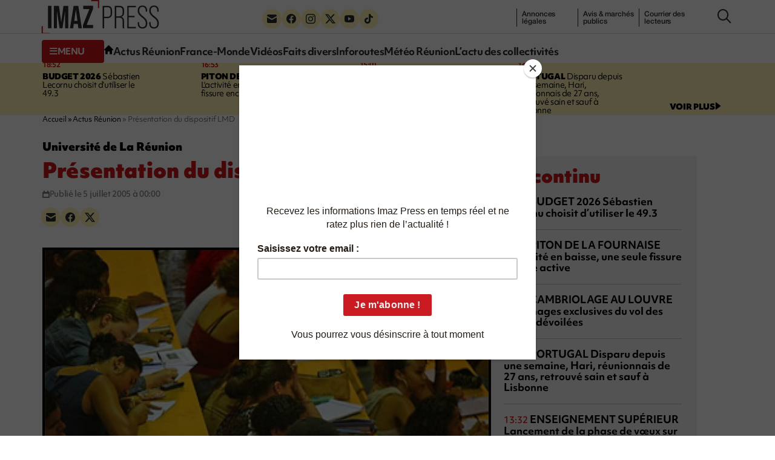

--- FILE ---
content_type: text/html; charset=UTF-8
request_url: https://imazpress.com/actus-reunion/presentation-du-dispositif-lmd
body_size: 9576
content:
<!DOCTYPE html>
<html lang="fr">
<head>
	<meta charset="utf-8" />
	<meta name="viewport" content="width=device-width, initial-scale=1.0">

		<script>
	window.Sddan = {
		"info": {
			"hd_m" : "",
			"hd_s256" : "",
			"uf_postal_code" : "",
			"uf_bday" : "",
			"uf_gender" : "",
		}
	}
	</script>

	<script type="text/javascript" src="https://choices.consentframework.com/js/pa/31443/c/uMdhH/cmp" referrerpolicy="origin" charset="utf-8" async></script>
	
		
    <title>Présentation du dispositif LMD</title>
<meta name="description" content="[ACTUS RÉUNION] 🗞️ Le président de l&#039;université de La Réunion, Serge Svizzero a présenté ce lundi 4 juillet 2005 la formation Licence-Master-Doctorat (LMD). Celle-ci découle d&#039;une réforme des études supérieures qui prend effet à la prochaine rentrée universitaire">
<link rel="canonical" href="https://imazpress.com/actus-reunion/presentation-du-dispositif-lmd">
<meta property="og:title" content="Présentation du dispositif LMD">
<meta property="og:description" content="Le président de l&#039;université de La Réunion, Serge Svizzero a présenté ce lundi 4 juillet 2005 la formation Licence-Master-Doctorat (LMD). Celle-ci découle d&#039;une réforme des études supérieures qui prend effet à la prochaine rentrée universitaire">
<meta property="og:type" content="article">
<meta property="og:article:published_time" content="2005-07-04T20:00:00.000000Z">
<meta property="og:image" content="https://imazpress.com/thumbs/1200x630/source/lmdfac0001.jpg">

<meta name="twitter:title" content="Présentation du dispositif LMD">
<meta name="twitter:description" content="Le président de l&#039;université de La Réunion, Serge Svizzero a présenté ce lundi 4 juillet 2005 la formation Licence-Master-Doctorat (LMD). Celle-ci découle d&#039;une réforme des études supérieures qui prend effet à la prochaine rentrée universitaire">
<meta name="twitter:images0" content="https://imazpress.com/thumbs/1600x800/source/lmdfac0001.jpg">
<script type="application/ld+json">{"@context":"https://schema.org","@type":"NewsArticle","name":"Présentation du dispositif LMD","description":"Le président de l'université de La Réunion, Serge Svizzero a présenté ce lundi 4 juillet 2005 la formation...","url":"https://imazpress.com/actus-reunion/presentation-du-dispositif-lmd","image":{"@type":"ImageObject","url":"https://imazpress.com/medias/source/lmdfac0001.jpg"},"headline":"Présentation du dispositif LMD","mainEntityOfPage":"https://imazpress.com/actus-reunion/presentation-du-dispositif-lmd","articleSection":"Actus Réunion","articleBody":"Le président de l'université de La Réunion, Serge Svizzero a présenté ce lundi 4 juillet 2005 la formation Licence-Master-Doctorat (LMD). Celle-ci découle d'une réforme des études supérieures qui prend effet à la prochaine rentrée universitaire","datePublished":"2005-07-04T20:00:00.000000Z","author":{"@type":"Organization","name":"Imaz Press Réunion","url":"https://imazpress.com"},"publisher":{"@type":"Organization","name":"Imaz Press Réunion","logo":"https://imazpress.com/build/assets/favicon-300x300-8f9e95f8.png"}}</script>

	<link rel="preconnect" href="https://cdnjs.cloudflare.com" crossorigin referrerpolicy="no-referrer">
	<link rel="preconnect" href="https://use.typekit.net" crossorigin referrerpolicy="no-referrer">
	<link rel="preconnect" href="https://p.typekit.net" crossorigin referrerpolicy="no-referrer">

	
	<link rel="stylesheet" href="https://use.typekit.net/tau1ide.css" referrerpolicy="no-referrer">

	<script defer src="https://cdnjs.cloudflare.com/ajax/libs/jquery/3.6.3/jquery.min.js" integrity="sha512-STof4xm1wgkfm7heWqFJVn58Hm3EtS31XFaagaa8VMReCXAkQnJZ+jEy8PCC/iT18dFy95WcExNHFTqLyp72eQ==" crossorigin="anonymous" referrerpolicy="no-referrer"></script>
	<script defer src="https://cdnjs.cloudflare.com/ajax/libs/bootstrap/5.2.3/js/bootstrap.min.js" integrity="sha512-1/RvZTcCDEUjY/CypiMz+iqqtaoQfAITmNSJY17Myp4Ms5mdxPS5UV7iOfdZoxcGhzFbOm6sntTKJppjvuhg4g==" crossorigin="anonymous" referrerpolicy="no-referrer"></script>
	<link rel="stylesheet" href="https://cdnjs.cloudflare.com/ajax/libs/photoswipe/5.4.4/photoswipe.min.css" integrity="sha512-LFWtdAXHQuwUGH9cImO9blA3a3GfQNkpF2uRlhaOpSbDevNyK1rmAjs13mtpjvWyi+flP7zYWboqY+8Mkd42xA==" crossorigin="anonymous" referrerpolicy="no-referrer" />
<script src="https://cdnjs.cloudflare.com/ajax/libs/photoswipe/5.4.4/umd/photoswipe.umd.min.js" integrity="sha512-BXwwGU7zCXVgpT2jpXnTbioT9q1Byf7NEXVxovTZPlNvelL2I/4LjOaoiB2a19L+g5za8RbkoJFH4fMPQcjFFw==" crossorigin="anonymous" referrerpolicy="no-referrer"></script>
<script src="https://cdnjs.cloudflare.com/ajax/libs/photoswipe/5.4.4/umd/photoswipe-lightbox.umd.min.js" integrity="sha512-D16CBrIrVF48W0Ou0ca3D65JFo/HaEAjTugBXeWS/JH+1KNu54ZOtHPccxJ7PQ44rTItUT6DSI6xNL+U34SuuQ==" crossorigin="anonymous" referrerpolicy="no-referrer"></script>
<script defer src="https://cdnjs.cloudflare.com/ajax/libs/slick-carousel/1.8.1/slick.min.js" integrity="sha512-XtmMtDEcNz2j7ekrtHvOVR4iwwaD6o/FUJe6+Zq+HgcCsk3kj4uSQQR8weQ2QVj1o0Pk6PwYLohm206ZzNfubg==" crossorigin="anonymous" referrerpolicy="no-referrer"></script>
<link rel="preload" href="https://cdnjs.cloudflare.com/ajax/libs/slick-carousel/1.8.1/slick.min.css" integrity="sha512-yHknP1/AwR+yx26cB1y0cjvQUMvEa2PFzt1c9LlS4pRQ5NOTZFWbhBig+X9G9eYW/8m0/4OXNx8pxJ6z57x0dw==" crossorigin="anonymous" referrerpolicy="no-referrer" />
<link rel="preload" href="https://cdnjs.cloudflare.com/ajax/libs/slick-carousel/1.8.1/slick-theme.min.css" integrity="sha512-17EgCFERpgZKcm0j0fEq1YCJuyAWdz9KUtv1EjVuaOz8pDnh/0nZxmU6BBXwaaxqoi9PQXnRWqlcDB027hgv9A==" crossorigin="anonymous" referrerpolicy="no-referrer" />
	<link rel="preload" as="style" href="https://imazpress.com/build/assets/app-04ecd06f.css" /><link rel="modulepreload" href="https://imazpress.com/build/assets/app-6ba3e5bf.js" /><link rel="stylesheet" href="https://imazpress.com/build/assets/app-04ecd06f.css" /><script type="module" src="https://imazpress.com/build/assets/app-6ba3e5bf.js" defer></script>
	<link rel="icon" href="https://imazpress.com/build/assets/favicon-150x150-ca6c2919.png" sizes="32x32" />
	<link rel="icon" href="https://imazpress.com/build/assets/favicon-300x300-8f9e95f8.png" sizes="192x192" />
	<link rel="apple-touch-icon" href="https://imazpress.com/build/assets/favicon-300x300-8f9e95f8.png" />
	<meta name="msapplication-TileImage" content="https://imazpress.com/build/assets/favicon-300x300-8f9e95f8.png" />

			<link rel="alternate" type="application/rss+xml" href="https://imazpress.com/feed" title="Imaz Press Réunion">
				

	
		<meta name="apple-itunes-app" content="app-id=1642212407">

		<!-- Liste des tags pour le site : imazpress.com -->

	<!-- Page : home -->

	<!-- Script programmatique -->
	<script type="text/javascript" src="https://tagmanager.smartadserver.com/2044/664169/smart.prebid.js" async></script>

	<!-- Script générique -->
	<script type="application/javascript" src="https://ced.sascdn.com/tag/2044/smart.js" async></script>
	<script type="application/javascript">
		var sas = sas || {};
		sas.cmd = sas.cmd || [];
		sas.cmd.push(function() {
			sas.setup({ networkid: 2044, domain: "https://www8.smartadserver.com", async: true });
		});
				sas.cmd.push(function() {
			sas.call("onecall", {
				siteId: 664169,
				pageId: 1989808,
				formats: [
				{ id: 44149, tagId: "WEB_HABILLAGE" }
				,{ id: 44152, tagId: "WEB_INTERSTITIEL" }
				,{ id: 79409, tagId: "WEB_MBAN_ATF0" }
				,{ id: 84652, tagId: "WEB_MBAN_ATF1" }
				,{ id: 106522, tagId: "WEB_MBAN_ATF1A" }
				,{ id: 84653, tagId: "WEB_MBAN_ATF2" }
				,{ id: 122661, tagId: "WEB_MPAVE_ATF_READ" }
				,{ id: 79425, tagId: "WEB_MPAVE_ATF0" }
				,{ id: 105152, tagId: "WEB_MPAVE_ATF0A" }
				,{ id: 84657, tagId: "WEB_MPAVE_ATF1" }
				,{ id: 106521, tagId: "WEB_MPAVE_ATF1A" }
				,{ id: 121165, tagId: "WEB_FOOTER" }
				],
				target: ''
			});
		});
			</script>
			<!-- Google Tag Manager -->
	<script>(function(w,d,s,l,i){w[l]=w[l]||[];w[l].push({'gtm.start':
	new Date().getTime(),event:'gtm.js'});var f=d.getElementsByTagName(s)[0],
	j=d.createElement(s),dl=l!='dataLayer'?'&l='+l:'';j.async=true;j.src=
	'https://www.googletagmanager.com/gtm.js?id='+i+dl;f.parentNode.insertBefore(j,f);
	})(window,document,'script','dataLayer','GTM-TKRLPKQ');</script>
	<!-- End Google Tag Manager -->

		
	<script type="text/javascript"> (function(c,l,a,r,i,t,y){ c[a]=c[a]||function(){(c[a].q=c[a].q||[]).push(arguments)}; t=l.createElement(r);t.async=1;t.src="https://www.clarity.ms/tag/"+i; y=l.getElementsByTagName(r)[0];y.parentNode.insertBefore(t,y); })(window, document, "clarity", "script", "qb7q7wccr7"); </script>
		
	<meta name="csrf-token" content="C6qI8e7pHHP7LLEDB7kpX6Mjkt2xEmJYPBJQA5zm">

		<script id="mcjs">!function(c,h,i,m,p){m=c.createElement(h),p=c.getElementsByTagName(h)[0],m.async=1,m.src=i,p.parentNode.insertBefore(m,p)}(document,"script","https://chimpstatic.com/mcjs-connected/js/users/bed81b600e3e95e0be1675502/e5ca5237468530f5e66dfd443.js");</script>
	
</head>
<body>

	

	<div id="WEB_INTERSTITIEL"></div>
	<script type="application/javascript">
		sas.cmd.push(function() {
			sas.render("WEB_INTERSTITIEL");  
		});
	</script>

	<div class="wrapper">
					<header class="header js-header">
						<div class="container">
				<div class="header__inner">
					<a class="nav-trigger hidden-lg hidden-md" data-bs-toggle="collapse" href="#menuCollapse" role="button" aria-expanded="false" aria-controls="menuCollapse">
						<span></span>
					</a>
		
										<div class="logo">
						<a href="https://imazpress.com">
							<img src="https://imazpress.com/build/assets/logo-81a66e9e.svg" alt="Imaz Press Réunion" width="193" height="55">
						</a>
					</div><!-- /.logo -->
					
		
					<div class="header__menu collapse collapse-xs" id="menuCollapse">
						<div class="socials hidden-xs hidden-sm">
							<ul>
								<li>
									<a href="https://imazpress.com/la-lettre-dinformation-dimazpress-com">
										<i class="icon-envelope"></i>
									</a>
								</li>

								<li>
									<a href="https://www.facebook.com/ipreunion/">
										<i class="icon-facebook"></i>
									</a>
								</li>

								<li>
									<a href="https://www.instagram.com/imazpressreunion/">
										<i class="icon-instagram"></i>
									</a>
								</li>

								<li>
									<a href="https://x.com/ipreunion">
										<i class="icon-twitter-x"></i>
									</a>
								</li>

								<li>
									<a href="https://www.youtube.com/channel/UCZfVorL83NxkuNOks8XhN3w">
										<i class="icon-youtube"></i>
									</a>
								</li>

								<li>
									<a href="https://www.tiktok.com/@imazpressreunion">
										<i class="icon-tiktok"></i>
									</a>
								</li>
							</ul>
						</div><!-- /.socials -->
		
						<ul class="list-links hidden-xs hidden-sm">
							<li>
								<a href="https://imazpress.com/annonces-legales">annonces l&eacute;gales</a>
							</li>
		
							<li>
								<a href="https://imazpress.com/annonces-legales">Annonces légales</a>
							</li>
		
							<li>
								<a href="https://imazpress.com/marches-publics">Avis & marchés publics</a>
							</li>
		
							<li>
								<a href="https://imazpress.com/article/courrier-des-lecteurs">Courrier des lecteurs</a>
							</li>
						</ul><!-- /.list-links -->
		
						<div class="header__nav">
							<div class="header__utils">
								<a class="btn-burger-text collapsed hidden-xs hidden-sm" data-bs-toggle="collapse" href="#headerDropdown" role="button" aria-expanded="false" aria-controls="headerDropdown">
									<span class="collapsed">
										<i class="icon-burger"></i>
		
										<span>menu</span>
									</span>
		
									<span class="expanded">
										<i class="icon-multiplication"></i>

										<span>Fermer</span>
									</span>
								</a>
		
								<div class="header__dropdown collapse" id="headerDropdown">
									<div class="header__accordion">
										<div class="header__accordion-item">
											<a class="header__accordion-trigger h4" data-bs-toggle="collapse" href="#headerAccordion1" role="button" aria-expanded="true" aria-controls="headerAccordion1">
												<span>TOUTE L’ACTUALITÉ</span>
		
												<i class="icon-chevron-down"></i>
											</a>
		
											<div class="header__accordion-content collapse show" id="headerAccordion1">
												<ul class="list-plain yellow-highlight">
													<li>
														<a class="fw-bold" href="https://imazpress.com/actu-en-direct">L’actu en continu</a>
													</li>
		
																										<li>
														<a class="fw-bold" href="https://imazpress.com/article/volcan">Volcan</a>
													</li>
																										<li>
														<a class="fw-bold" href="https://imazpress.com/article/saison-cyclonique">Saison cyclonique</a>
													</li>
															
												</ul><!-- /.list-plain -->
		
												<ul class="list-plain">
													<li>
														<a href="https://imazpress.com/article/faits-divers">Faits divers</a>
													</li>

													<li>
														<a href="https://imazpress.com/article/actus-reunion">Actus Réunion</a>
													</li>

													<li>
														<a href="https://imazpress.com/article/france-monde">France-Monde</a>
													</li>

													<li>
														<a href="https://imazpress.com/article/zoom/inforoute">Inforoutes</a>
													</li>

													<li>
														<a href="https://imazpress.com/article/zoom/meteo">Météo Réunion</a>
													</li>

													<li>
														<a href="https://imazpress.com/article/zoom">L’actu des collectivités</a>
													</li>

													<li>
														<a href="https://imazpress.com/article/economie">Économie</a>
													</li>

													<li>
														<a href="https://imazpress.com/article/sports">Sports</a>
													</li>

													<li>
														<a href="https://imazpress.com/article/culture">Culture</a>
													</li>

													<li>
														<a href="https://imazpress.com/article/social">Social</a>
													</li>

													<li>
														<a href="https://imazpress.com/article/zoom/sante">Santé</a>
													</li>

													<li>
														<a href="https://imazpress.com/article/municipales-2026">Municipales 2026</a>
													</li>

													<li>
														<a href="https://imazpress.com/article/mayotte">Mayotte</a>
													</li>

													<li>
														<a href="https://imazpress.com/article/madagascar">Madagascar</a>
													</li>

													<li>
														<a href="https://imazpress.com/article/volcan">Volcan</a>
													</li>

													<li>
														<a href="https://imazpress.com/article/grand-raid">Grand Raid</a>
													</li>

													<li>
														<a href="https://imazpress.com/article/chikungunya">Chikungunya</a>
													</li>

													<li>
														<a href="https://imazpress.com/article/zoom/baleines">Baleines</a>
													</li>
												</ul><!-- /.list-plain -->
											</div><!-- /.header__accordion-content -->
										</div><!-- /.header__accordion-item -->
		
										<div class="header__accordion-item">
											<a class="header__accordion-trigger h4" data-bs-toggle="collapse" href="#headerAccordion2" role="button" aria-expanded="true" aria-controls="headerAccordion2">
												<span>À DÉCOUVRIR</span>
		
												<i class="icon-chevron-down"></i>
											</a>
		
											<div class="header__accordion-content collapse show" id="headerAccordion2">
												<ul class="list-plain">
													<li>
														<a href="https://imazpress.com/notre-selection-video">Vidéos</a>
													</li>
		
													<li>
														<a href="https://imazpress.com/article/selection-de-la-redaction">Sélection de la Rédaction</a>
													</li>
		
													<li>
														<a href="https://imazpress.com/article/courrier-des-lecteurs">Courrier des lecteurs</a>
													</li>
		
													<li>
														<a href="https://imazpress.com/article/les-plus-lus">Les plus lus</a>
													</li>
		
													<li>
														<a href="https://imazpress.com/article/zoom/sa-le-kalou-sa-le-gadyamb">Sa lé kalou, sa lé gadyamb</a>
													</li>
		
													<li>
														<a href="https://imazpress.com/article/zoom/lo-gou-mon-pei">Lo gou mon péi</a>
													</li>
		
													<li>
														<a href="https://imazpress.com/article/zoom/publireportages">Publireportages</a>
													</li>
												</ul><!-- /.list-plain -->
		
												<ul class="list-plain">
													<li>
														<a class="fw-bold" href="https://imazpress.com/annonces-legales">Annonces légales</a>
													</li>
		
													<li>
														<a class="fw-bold" href="https://imazpress.com/marches-publics">Appels d’offre & marché publics</a>
													</li>
												</ul><!-- /.list-plain -->
											</div><!-- /.header__accordion-content -->
										</div><!-- /.header__accordion-item -->
									</div><!-- /.header__accordion -->
		
									<a class="header__box-link" href="/actus-reunion/toute-l-actualite-de-la-reunion-et-du-monde-sur-votre-mobile-grace-a-l-application-imazpress">
										<i class="icon-mobile"></i>
		
										Télécharger l’application mobile
									</a><!-- /.header__box-link -->
		
									<div class="header__box-socials">
										<div class="socials">
											<ul>
												<li>
													<a href="https://imazpress.com/la-lettre-dinformation-dimazpress-com">
														<i class="icon-envelope"></i>
													</a>
												</li>
		
												<li>
													<a href="https://www.facebook.com/ipreunion/">
														<i class="icon-facebook"></i>
													</a>
												</li>
		
												<li>
													<a href="https://www.instagram.com/imazpressreunion/">
														<i class="icon-instagram"></i>
													</a>
												</li>
		
												<li>
													<a href="https://x.com/ipreunion">
														<i class="icon-twitter-x"></i>
													</a>
												</li>
		
												<li>
													<a href="https://www.youtube.com/channel/UCZfVorL83NxkuNOks8XhN3w">
														<i class="icon-youtube"></i>
													</a>
												</li>
		
												<li>
													<a href="https://www.tiktok.com/@imazpressreunion">
														<i class="icon-tiktok"></i>
													</a>
												</li>
											</ul>
										</div><!-- /.socials -->
									</div><!-- /.header__box-socials -->
								</div><!-- /.header__dropdown -->
		
								<a class="hidden-xs hidden-sm" href="https://imazpress.com">
									<i class="icon-home"></i>
								</a>
							</div><!-- /.header__utils -->
		
							<nav class="nav">
								<ul>
									<li>
										<a href="https://imazpress.com/article/actus-reunion">Actus Réunion</a>
									</li>
		
									<li>
										<a href="https://imazpress.com/article/france-monde">France-Monde</a>
									</li>
		
									<li>
										<a href="https://imazpress.com/notre-selection-video">Vidéos</a>
									</li>
		
									<li>
										<a href="https://imazpress.com/article/faits-divers">Faits divers</a>
									</li>
		
									<li>
										<a href="https://imazpress.com/article/zoom/inforoute">Inforoutes</a>
									</li>
		
									<li>
										<a href="https://imazpress.com/article/zoom/meteo">Météo Réunion</a>
									</li>
		
									<li>
										<a href="https://imazpress.com/article/zoom">L’actu des collectivités</a>
									</li>
								</ul>
							</nav><!-- /.nav -->
						</div><!-- /.header__nav -->
					</div><!-- /.header__menu -->
		
					<div class="icons">
						<a href="#" class="search-trigger js-search-trigger" type="button" data-bs-toggle="modal" data-bs-target=" #searchModal">
							<i class="icon-search"></i>
						</a>
					</div><!-- /.icons -->
				</div><!-- /.header__inner -->
			</div><!-- /.container -->
		</header><!-- /.header -->		
		<main class="main">

							<section class="section-bar">
				<div class="container">
					<div class="section__content">
						<div class="timeline">
							<div class="row">
																<div class="col-lg-3 col-md-6">
									<article class="article-timeline">
										<div class="article__time">					
											<time>18:52</time>
																					</div><!-- /.article__time -->
					
																				<p><a href="https://imazpress.com/toute-l-actu/budget-2026-sebastien-lecornu-choisit-d-utiliser-le-49-3"><strong>BUDGET 2026</strong> Sébastien Lecornu choisit d’utiliser le 49.3</a></p>
																			</article><!-- /.article -->
								</div><!-- /.col-md-3 -->
																<div class="col-lg-3 col-md-6">
									<article class="article-timeline">
										<div class="article__time">					
											<time>16:53</time>
																					</div><!-- /.article__time -->
					
																				<p><a href="https://imazpress.com/selection-de-la-redaction/volcan-spectacle-en-cours-au-piton-de-la-fournaise"><strong>PITON DE LA FOURNAISE</strong> L'activité en baisse, une seule fissure encore active</a></p>
																			</article><!-- /.article -->
								</div><!-- /.col-md-3 -->
																<div class="col-lg-3 col-md-6">
									<article class="article-timeline">
										<div class="article__time">					
											<time>15:01</time>
																					</div><!-- /.article__time -->
					
																				<p><a href="https://imazpress.com/france-monde/-video-cambriolage-au-louvre-des-images-exclusives-du-vol-des-bijoux-devoilees"><strong>CAMBRIOLAGE AU LOUVRE</strong> Des images exclusives du vol des bijoux dévoilées</a></p>
																			</article><!-- /.article -->
								</div><!-- /.col-md-3 -->
																<div class="col-lg-3 col-md-6">
									<article class="article-timeline">
										<div class="article__time">					
											<time>14:43</time>
																					</div><!-- /.article__time -->
					
																				<p><a href="https://imazpress.com/faits-divers/-27-ans-le-reunionnais-hari-est-porte-disparu-a-lisbonne-sa-famille-appelle-a-l-aide"><strong>PORTUGAL</strong> Disparu depuis une semaine, Hari, réunionnais de 27 ans, retrouvé sain et sauf à Lisbonne</a></p>
																			</article><!-- /.article -->
								</div><!-- /.col-md-3 -->
															</div><!-- /.row -->
						</div><!-- /.timeline -->

						<a href="https://imazpress.com/actu-en-direct">
							<span>voir plus</span>

							<i class="icon-triangle-right"></i>
						</a>
					</div><!-- /.section__content -->
				</div><!-- /.container -->
			</section><!-- /.section-bar -->
									
			
			<section class="section-split section-split--alt">
				<div class="container">
					<div class="section__entry">
							<nav class="breadcrumbs" aria-label="Fil d’ariane" style="--bs-breadcrumb-divider: '&raquo;';">
            <ol class="breadcrumb" itemscope itemtype="https://schema.org/BreadcrumbList" id="breadcrumbs">
                
                    <li class="breadcrumb-item active" itemprop="itemListElement" itemscope itemtype="https://schema.org/ListItem">
                                                <a href="https://imazpress.com" itemprop="item" href="https://example.com/dresses">
                                                    <span itemprop="name">Accueil</span>
                            <meta itemprop="position" content="0" />
                                                </a>
                                            </li>

                
                    <li class="breadcrumb-item active" itemprop="itemListElement" itemscope itemtype="https://schema.org/ListItem">
                                                <a href="https://imazpress.com/article/actus-reunion" itemprop="item" href="https://example.com/dresses">
                                                    <span itemprop="name">Actus Réunion</span>
                            <meta itemprop="position" content="1" />
                                                </a>
                                            </li>

                
                    <li class="breadcrumb-item" itemprop="itemListElement" itemscope itemtype="https://schema.org/ListItem">
                                                    <span itemprop="name">Présentation du dispositif LMD</span>
                            <meta itemprop="position" content="2" />
                                            </li>

                            </ol>
        </nav>

					</div><!-- /.section__entry -->

					<div class="row">
						<div class="col-md-8">
							<div class="section__content">
								<article class="article-large">
									<header class="article__head">
												<p class="h5">Université de La Réunion</p>
	
	<h1>Présentation du dispositif LMD</h1>

	<ul class="list-info">
		<li>
			<i class="icon-calendar"></i>

			<span>Publié le 5 juillet 2005 à 00:00</span>
		</li>

			</ul><!-- /.list-info -->

	<div class="socials">
											<ul>
												<li>
													<a href="#" data-share="email" aria-label="Partager par e-mail">
														<i class="icon-envelope"></i>
													</a>
												</li>

												<li>
													<a href="#" data-share="facebook" aria-label="Partager sur Facebook">
														<i class="icon-facebook"></i>
													</a>
												</li>

												<li>
													<a href="#" data-share="twitter" aria-label="Partager sur X">
														<i class="icon-twitter-x"></i>
													</a>
												</li>
											</ul>
										</div>
									</header><!-- /.article__head -->

									
									<div class="article__images" id="gallery">
																				<figure class="article__image">
											<a href="https://imazpress.com/medias/source/lmdfac0001.jpg" data-pswp-width="345" data-pswp-height="230">
												<picture><source media="(max-width: 480px)" srcset="https://imazpress.com/thumbs/480x316/source/lmdfac0001.jpg.webp"/><source srcset="https://imazpress.com/thumbs/725x477/source/lmdfac0001.jpg.webp, https://imazpress.com/thumbs/800x526/source/lmdfac0001.jpg.webp 2x"/><img width="725" height="477" src="https://imazpress.com/thumbs/725x477/source/lmdfac0001.jpg.webp" alt="Présentation du dispositif LMD"></picture>											</a>
										</figure>
																				
																			</div><!-- /.article__images -->

									<div class="article__body">
										
	
		<p>
		<strong>Le président de l&#039;université de La Réunion, Serge Svizzero a présenté ce lundi 4 juillet 2005 la formation Licence-Master-Doctorat (LMD). Celle-ci découle d&#039;une réforme des études supérieures qui prend effet à la prochaine rentrée universitaire</strong>
	</p>
		

	<!-- Format : WEB_MPAVE_ATF_READ (inread) -->

	<div id="WEB_MPAVE_ATF_READ"></div>
	<script type="application/javascript">
		sas.cmd.push(function() {
			sas.render("WEB_MPAVE_ATF_READ");  
		});
	</script>

	Avec le LMD, l'offre de formation à l'université de La Réunion se décline en 4 domaines de formation, donnant accès à différents parcours de formation : droit, économie et gestion, sciences, technologies et santé et lettres et sciences humaines.<br />
Serge Svizzero rappelle que cette réforme du dispositif de l'enseignement supérieur se fonde sur "une architecture des études fondée sur la Licence, le Master, et le Doctorat, une organisation des formations en semestres et en unités d'enseignement, la mise en ?uvre du système européen de crédits octroyés aux étudiants et la mise en ?uvre d'une annexe descriptive au diplôme pour d'assurer la lisibilité des connaissances et aptitudes acquises". <br />
Pour rappel, cette réforme universitaire s'effectue dans le cadre d'une harmonisation européenne des diplômes grâce à l'adoption d'une architecture des cursus basée sur les grades communs aux pays de l'espace européen de l'enseignement supérieur.

	
		<p class="article__tags">études, université, réforme, LMD, DEUG, master, licence, doctorat, diplôme</p><!-- /.article__tags -->
	

			<div id="comments" class="comments-area">
    <div id="respond" style="width: 0;height: 0;clear: both;margin: 0;padding: 0;"></div>
    <div id="wpdcom" class="wpdiscuz_unauth wpd-default wpd-layout-1 wpd-comments-open">
        <div class="wc_social_plugin_wrapper">
        </div>
        <div class="wpd-form-wrap">
            <div class="wpd-form-head">
                <div class="wpd-auth">
                    <div class="wpd-login">
                    </div>
                </div>
            </div>
            <div class="wpd-form wpd-form-wrapper wpd-main-form-wrapper" id="wpd-main-form-wrapper">
                <form class="wpd_comm_form wpd_main_comm_form" method="post" action="https://imazpress.com/actus-reunion/presentation-du-dispositif-lmd/commentaire">
                    <input type="hidden" name="_token" value="C6qI8e7pHHP7LLEDB7kpX6Mjkt2xEmJYPBJQA5zm">                    <input type="hidden" name="wc_parent">
                    <div class="wpd-field-comment">
                        <div class="wpdiscuz-item wc-field-textarea">
                            <div class="wpdiscuz-textarea-wrap ">
                                <div class="wpd-avatar">
                                    <img alt="guest" src="https://secure.gravatar.com/avatar/?s=56&amp;d=mm&amp;r=g" loading="lazy" srcset="https://secure.gravatar.com/avatar/?s=112&amp;d=mm&amp;r=g 2x" class="avatar avatar-56 photo avatar-default" loading="lazy" decoding="async" width="56" height="56">                                    
                                </div>
                                <div id="wpd-editor-wraper">
                                    <div id="wpd-editor">
                                        <textarea name="wc_comment" placeholder="Soyez le premier à commenter " name="comment" class="wpd-editor"></textarea>
                                        <div class="invalid-feedback"></div>
                                    </div>
                                </div>
                            </div>
                        </div>
                    </div>
                    <div class="wpd-form-foot" style="display:none;">
                        <div class="wpdiscuz-textarea-foot">
                            <div class="wpdiscuz-button-actions"></div>
                        </div>
                        <div class="wpd-form-row">
                            <div class="wpd-form-col-left" style="width: 43%;">
                                <div class="wpdiscuz-item wc_name-wrapper wpd-has-icon">
                                    <div class="wpd-field-icon"><i class="icon-user"></i></div>
                                    <label for="wc_name" class="wpdlb">Nom*</label>
                                    <input id="wc_name" value="" required="required" aria-required="true" class="wc_name wpd-field" type="text" name="wc_name" placeholder="Nom*" maxlength="50" pattern=".{3,50}" title="">
                                    <div class="invalid-feedback"></div>
                                </div>
                                <div class="wpdiscuz-item wc_email-wrapper wpd-has-icon">
                                    <div class="wpd-field-icon"><i class="icon-at"></i></div>
                                    <label for="wc_email" class="wpdlb">E-mail*</label>
                                    <input id="wc_email" value="" required="required" aria-required="true" class="wc_email wpd-field" type="email" name="wc_email" placeholder="E-mail*">
                                    <div class="invalid-feedback"></div>
                                </div>
                            </div>
                            <div class="wpd-form-col-right">
                                <div class="wpd-field-captcha wpdiscuz-item">
                                    <div class="wpdiscuz-recaptcha" id="wpdiscuz-recaptcha" style="transform: scale(0.85);">
                                        <div style="width: 304px; height: 78px;">
                                            <div class="g-recaptcha" data-sitekey="6LdJHhQgAAAAAEr2KN0HguBHGlX98xl6JZBoT4Mq" data-size="normal" data-theme="light" id="recaptcha-element"></div>
                                        </div>
                                    </div>
                                    <div class="invalid-feedback"></div>
                                    <div class="clearfix"></div>
                                </div>
                                <div class="wc-field-submit">
                                    <input id="wpd-field-submit" class="wc_comm_submit wpd_not_clicked wpd-prim-button" type="submit" name="submit" value="Publier le commentaire">
                                </div>
                            </div>
                            <div class="clearfix"></div>
                        </div>
                    </div>
                </form>
            </div>
        </div>
        <div id="wpd-threads" class="wpd-thread-wrapper">
            <div class="wpd-thread-head">
                <div class="wpd-thread-info">
                    0 Commentaires                   
                </div>
            </div>
            <div class="wpd-thread-list">
                        </div>
        </div>
    </div>
</div>										</div><!-- /.article__body -->
								</article><!-- /.article-large -->
							</div><!-- /.section__content -->
						</div><!-- /.col-md-8 -->

						<div class="col-md-4 hidden-xs">
							<aside class="section__aside">
								
<!-- Format : WEB_MPAVE_ATF0 (pavé/grand angle) -->

<div id="WEB_MPAVE_ATF0"></div>
<script type="application/javascript">
    sas.cmd.push(function() {
        sas.render("WEB_MPAVE_ATF0");  
    });
</script>


<div class="widget">
									<div class="widget__head">
										<p class="h2">En continu</p>
									</div><!-- /.widget__head -->

									<div class="widget__content">
										<ul>
																						<li>
												<p>	
													<time>18:52</time>
																										<a href="https://imazpress.com/toute-l-actu/budget-2026-sebastien-lecornu-choisit-d-utiliser-le-49-3"><strong>BUDGET 2026</strong> Sébastien Lecornu choisit d’utiliser le 49.3</a>
																									</p>
											</li>		
																						<li>
												<p>	
													<time>16:53</time>
																										<a href="https://imazpress.com/selection-de-la-redaction/volcan-spectacle-en-cours-au-piton-de-la-fournaise"><strong>PITON DE LA FOURNAISE</strong> L'activité en baisse, une seule fissure encore active</a>
																									</p>
											</li>		
																						<li>
												<p>	
													<time>15:01</time>
																										<a href="https://imazpress.com/france-monde/-video-cambriolage-au-louvre-des-images-exclusives-du-vol-des-bijoux-devoilees"><strong>CAMBRIOLAGE AU LOUVRE</strong> Des images exclusives du vol des bijoux dévoilées</a>
																									</p>
											</li>		
																						<li>
												<p>	
													<time>14:43</time>
																										<a href="https://imazpress.com/faits-divers/-27-ans-le-reunionnais-hari-est-porte-disparu-a-lisbonne-sa-famille-appelle-a-l-aide"><strong>PORTUGAL</strong> Disparu depuis une semaine, Hari, réunionnais de 27 ans, retrouvé sain et sauf à Lisbonne</a>
																									</p>
											</li>		
																						<li>
												<p>	
													<time>13:32</time>
																										<a href="https://imazpress.com/france-monde/lancement-de-la-phase-de-v-ux-sur-parcoursup"><strong>ENSEIGNEMENT SUPÉRIEUR</strong> Lancement de la phase de vœux sur Parcoursup</a>
																									</p>
											</li>		
																					</ul>
									</div><!-- /.widget__content -->

									<div class="widget__actions">
										<a class="btn btn-black" href="https://imazpress.com/actu-en-direct">
											<span>Plus d’infos</span>

											<i class="icon-triangle-right"></i>
										</a>
									</div><!-- /.widget__actions -->
								</div><!-- /.widget -->
<div class="widget">
    <a href="/actus-reunion/toute-l-actualite-de-la-reunion-et-du-monde-sur-votre-mobile-grace-a-l-application-imazpress">
        <img loading="lazy" width="300" height="250" src="https://imazpress.com/build/assets/autopromo-app-be9792a5.jpg" alt="Télécharger l’appli">    </a>
</div>

							</aside><!-- /.section__aside -->
						</div><!-- /.col-md-4 -->
					</div><!-- /.row -->
				</div><!-- /.container -->
			</section><!-- /.section-split -->

		</main><!-- /.main -->

					<footer class="footer">
			<div class="container">
				<div class="footer__actions">
					<a href="#" class="btn btn-black btn-pill btn-fit js-to-top">
						<span>Retour en haut</span>
		
						<i class="icon-arrow-up-round"></i>
					</a>
				</div><!-- /.footer__actions -->
		
				<div class="footer__content">
					<div class="footer__box">
						<p class="h4">Toute L’Actualité</p>
		
						<div class="footer__nav">
							<ul class="list-plain yellow-highlight">
								<li>
									<a class="fw-bold" href="https://imazpress.com/actu-en-direct">L’actu en continu</a>
								</li>
		
																<li>
									<a class="fw-bold" href="https://imazpress.com/article/volcan">Volcan</a>
								</li>
																<li>
									<a class="fw-bold" href="https://imazpress.com/article/saison-cyclonique">Saison cyclonique</a>
								</li>
															</ul><!-- /.list-plain -->
		
							<ul class="list-plain">
								<li>
									<a href="https://imazpress.com/article/faits-divers">Faits divers</a>
								</li>

								<li>
									<a href="https://imazpress.com/article/actus-reunion">Actus Réunion</a>
								</li>

								<li>
									<a href="https://imazpress.com/article/france-monde">France-Monde</a>
								</li>

								<li>
									<a href="https://imazpress.com/article/zoom/inforoute">Inforoutes</a>
								</li>

								<li>
									<a href="https://imazpress.com/article/zoom/meteo">Météo Réunion</a>
								</li>
							</ul><!-- /.list-plain -->
						</div><!-- /.footer__nav -->
					</div><!-- /.footer__box -->
		
					<div class="footer__box">
						<p class="h4">À Découvrir</p>
		
						<div class="footer__nav">
							<ul class="list-plain">
								<li>
									<a href="https://imazpress.com/notre-selection-video">Vidéos</a>
								</li>

								<li>
									<a href="https://imazpress.com/article/selection-de-la-redaction">Sélection de la Rédaction</a>
								</li>

								<li>
									<a href="https://imazpress.com/article/courrier-des-lecteurs">Courrier des lecteurs</a>
								</li>

								<li>
									<a href="https://imazpress.com/article/les-plus-lus">Les plus lus</a>
								</li>

								<li>
									<a href="https://imazpress.com/article/culture">Culture</a>
								</li>

								<li>
									<a href="https://imazpress.com/article/zoom/sa-le-kalou-sa-le-gadyamb">Sa lé kalou, sa lé gadyamb</a>
								</li>

								<li>
									<a href="https://imazpress.com/article/zoom/lo-gou-mon-pei">Lo gou mon péi</a>
								</li>

								<li>
									<a href="https://imazpress.com/article/zoom/publireportages">Publireportages</a>
								</li>

							</ul><!-- /.list-plain -->
						</div><!-- /.footer__nav -->
					</div><!-- /.footer__box -->
		
					<div class="footer__box">
						<p class="h4">L’Actu Des Collectivités</p>
		
						<div class="footer__nav">
							<ul class="list-plain">
																<li>
									<a href="/article/conseil-general">Département</a>
								</li>
																<li>
									<a href="/article/saint-denis-actualite">Saint-Denis</a>
								</li>
																<li>
									<a href="/article/saint-paul">Saint-Paul</a>
								</li>
																<li>
									<a href="/article/ccir-actualite">CCIR</a>
								</li>
																<li>
									<a href="/article/saint-pierre-actualite">Saint-Pierre</a>
								</li>
																<li>
									<a href="/article/conseil-regional-actualite">Région</a>
								</li>
																<li>
									<a href="/article/le-port-actualite">Le Port</a>
								</li>
																<li>
									<a href="/article/le-tampon-actualites">Le Tampon</a>
								</li>
																<li>
									<a href="/article/tco-actualite">TO</a>
								</li>
																<li>
									<a href="/article/cinor-actualite">Cinor</a>
								</li>
																<li>
									<a href="/article/civis-actuaoise">Civis</a>
								</li>
																<li>
									<a href="/article/sidelec">Sidélec</a>
								</li>
										
							</ul><!-- /.list-plain -->
						</div><!-- /.footer__nav -->
					</div><!-- /.footer__box -->
		
					<div class="footer__box footer__box--alt">
						<p class="h5">application mobile</p>
		
						<a class="subscribe" href="/actus-reunion/toute-l-actualite-de-la-reunion-et-du-monde-sur-votre-mobile-grace-a-l-application-imazpress">
							<i class="icon-mobile"></i>
		
							<span>Télécharger l’application mobile</span>
						</a>

						<p class="h5">newsletter</p>
				
						<a class="subscribe" href="https://imazpress.com/la-lettre-dinformation-dimazpress-com">
							<i class="icon-envelope-tight">
							</i>
		
							<span>Recevoir les newsletters</span>
						</a><!-- /.subscribe -->

						<p class="h5">SUIVEZ-NOUS SUR LES RÉSEAUX</p>
				
						<div class="socials">
							<ul>	
		
								<li>
									<a href="https://www.facebook.com/ipreunion/">
										<i class="icon-facebook"></i>
									</a>
								</li>

								<li>
									<a href="https://www.instagram.com/imazpressreunion/">
										<i class="icon-instagram"></i>
									</a>
								</li>

								<li>
									<a href="https://x.com/ipreunion">
										<i class="icon-twitter-x"></i>
									</a>
								</li>

								<li>
									<a href="https://www.youtube.com/channel/UCZfVorL83NxkuNOks8XhN3w">
										<i class="icon-youtube"></i>
									</a>
								</li>

								<li>
									<a href="https://www.tiktok.com/@imazpressreunion">
										<i class="icon-tiktok"></i>
									</a>
								</li>

							</ul>
						</div><!-- /.socials -->
					</div><!-- /.footer__box -->
				</div><!-- /.footer__content -->
		
				<div class="footer__body">
					<ul class="list-links">
						<li>
							<a href="https://imazpress.com/annonces-legales">Annonces légales</a>
						</li>
		
						<li>
							<a href="https://imazpress.com/marches-publics">Avis &amp; Marchés publics</a>
						</li>
					</ul><!-- /.list-links -->
		
					<ul class="list-terms">
						<li>
							<a href="https://imazpress.com/a-propos-dimaz-press">A propos d’Imaz Press</a>
						</li>
		
						<li>
							<a href="https://imazpress.com/nous-contacter">Nous contacter</a>
						</li>

						<li>
							<a href="https://imazpress.com/plan-du-site">Plan du site</a>
						</li>
		
						<li>
							<a href="https://imazpress.com/mentions-legales">Mentions légales</a>
						</li>
		
						<li>
							<a href="https://imazpress.com/preferences-cookies">Préférences cookies</a>
						</li>
		
						<li>
							<a href="https://imazpress.com/politique-de-confidentialite">Politique de confidentialité</a>
						</li>
					</ul><!-- /.list-terms -->
				</div><!-- /.footer__body -->
			</div><!-- /.container -->
		</footer><!-- /.footer -->
		
		<div class="modal modal--default" tabindex="-1" id="searchModal">
			<div class="modal-dialog">
				<div class="modal-content">
					<div class="modal-body">
						<div class="search">
							<form action="https://imazpress.com" method="get">
								<label for="s" class="hidden">Search</label>
		
								<input type="search" name="s" id="s" value="" placeholder="Rechercher..." class="search__field">
		
								<button type="submit" class="search__btn">go</button>
							</form>
		
							<a href="#" class="search__close" type="button" data-bs-dismiss="modal" aria-label="Close"></a>
						</div><!-- /.search -->
					</div><!-- /.modal-body -->
				</div><!-- /.modal-content -->
			</div><!-- /.modal-dialog -->
		</div><!-- /.modal -->		
		<!-- Format : WEB_FOOTER -->

		<div id="WEB_FOOTER"></div>
		<script type="application/javascript">
			sas.cmd.push(function() {
				sas.render("WEB_FOOTER");  
			});
		</script>

	</div><!-- /.wrapper -->

<script defer src="https://static.cloudflareinsights.com/beacon.min.js/vcd15cbe7772f49c399c6a5babf22c1241717689176015" integrity="sha512-ZpsOmlRQV6y907TI0dKBHq9Md29nnaEIPlkf84rnaERnq6zvWvPUqr2ft8M1aS28oN72PdrCzSjY4U6VaAw1EQ==" data-cf-beacon='{"version":"2024.11.0","token":"17cf14b4d0a34c4e95227cf11c221d6a","r":1,"server_timing":{"name":{"cfCacheStatus":true,"cfEdge":true,"cfExtPri":true,"cfL4":true,"cfOrigin":true,"cfSpeedBrain":true},"location_startswith":null}}' crossorigin="anonymous"></script>
</body>
</html>


--- FILE ---
content_type: application/javascript; charset=UTF-8
request_url: https://www8.smartadserver.com/h/nshow?siteid=664169&pgid=1989808&fmtid=79425&tag=WEB_MPAVE_ATF0&tmstp=1641843430&visit=S&acd=1768836625111&opid=fd70603a-8b2e-49d4-9974-b08f9ee04666&opdt=1768836625115&ckid=8304679615387066943&cappid=8304679615387066943&async=1&systgt=%24qc%3D4787745%3B%24ql%3DHigh%3B%24qpc%3D43201%3B%24qpc%3D43*%3B%24qpc%3D432*%3B%24qpc%3D4320*%3B%24qpc%3D43201*%3B%24qt%3D152_2192_12416t%3B%24dma%3D535%3B%24qo%3D6%3B%24b%3D16999%3B%24o%3D12100%3B%24sw%3D1280%3B%24sh%3D600%3B%24wpc%3D3964%3B%24wpc%3D12554%3B%24wpc%3D12548%3B%24wpc%3D4039%3B%24wpc%3D3986%3B%24wpc%3D4027%3B%24wpc%3D4234%3B%24wpc%3D2679%3B%24wpc%3D2705%3B%24wpc%3D2670%3B%24wpc%3D2681%3B%24wpc%3D2723%3B%24wpc%3D2773%3B%24wpc%3D12533%3B%24wpc%3D22252%3B%24wpc%3D20130%3B%24wpc%3D38921%3B%24wpc%3D39091%3B%24wpc%3D39092%3B%24wpc%3D38928%3B%24wpc%3D39132%3B%24wpc%3D18388%3B%24wpc%3D19202%3B%24wpc%3D19205%3B%24wpc%3D72208%3B%24wpc%3D72085%3B%24wpc%3D44380%3B%24wpc%3D19453%3B%24wpc%3D72307%3B%24wpc%3D19278%3B%24wpc%3D19321%3B%24wpc%3D19675%3B%24wpc%3D42286%3B%24wpc%3D20215%3B%24wpc%3D20259%3B%24wpc%3D72198%3B%24wpc%3D72244%3B%24wpc%3D72245%3B%24wpc%3D19300%3B%24wpc%3D21514%3B%24wpc%3D21471%3B%24wpc%3D8537%3B%24wpc%3D8553%3B%24wpc%3D9540%3B%24wpc%3D9029%3B%24wpc%3D8557%3B%24wpc%3D23905%3B%24wpc%3D32140%3B%24wpc%3D32144%3B%24wpc%3D36496%3B%24wpc%3D8036%3B%24wpc%3D8640%3B%24wpc%3D8644%3B%24wpc%3D8260%3B%24wpc%3D8645%3B%24wpc%3D7900%3B%24wpc%3D7983%3B%24wpc%3D7961%3B%24wpc%3D8066%3B%24wpc%3D8129%3B%24wpc%3D8142%3B%24wpc%3D7915%3B%24wpc%3D8270%3B%24wpc%3D8130%3B%24wpc%3D8197%3B%24wpc%3D8258%3B%24wpc%3D8261%3B%24wpc%3D8259%3B%24wpc%3D8646%3B%24wpc%3D8643%3B%24wpc%3D39930%3B%24wpc%3D39975%3B%24wpc%3D39978%3B%24wpc%3D39572%3B%24wpc%3D43222%3B%24wpc%3D42273%3B%24wpc%3D39595%3B%24wpc%3D39926%3B%24wpc%3D44676%3B%24wpc%3D1908%3B%24wpc%3D5179%3B%24wpc%3D68645%3B%24wpc%3D69158%3B%24wpc%3D69291%3B%24wpc%3D69317&tgt=%24dt%3D1t%3B%24dma%3D535&pgDomain=https%3A%2F%2Fimazpress.com%2Factus-reunion%2Fpresentation-du-dispositif-lmd&noadcbk=sas.noad&dmodel=unknown&dmake=Apple&reqid=93205c67-9f1d-4f56-a0eb-a4263f7ee187&reqdt=1768836625122&oppid=fd70603a-8b2e-49d4-9974-b08f9ee04666&insid=12368015
body_size: 235
content:
sas.noad("WEB_MPAVE_ATF0");